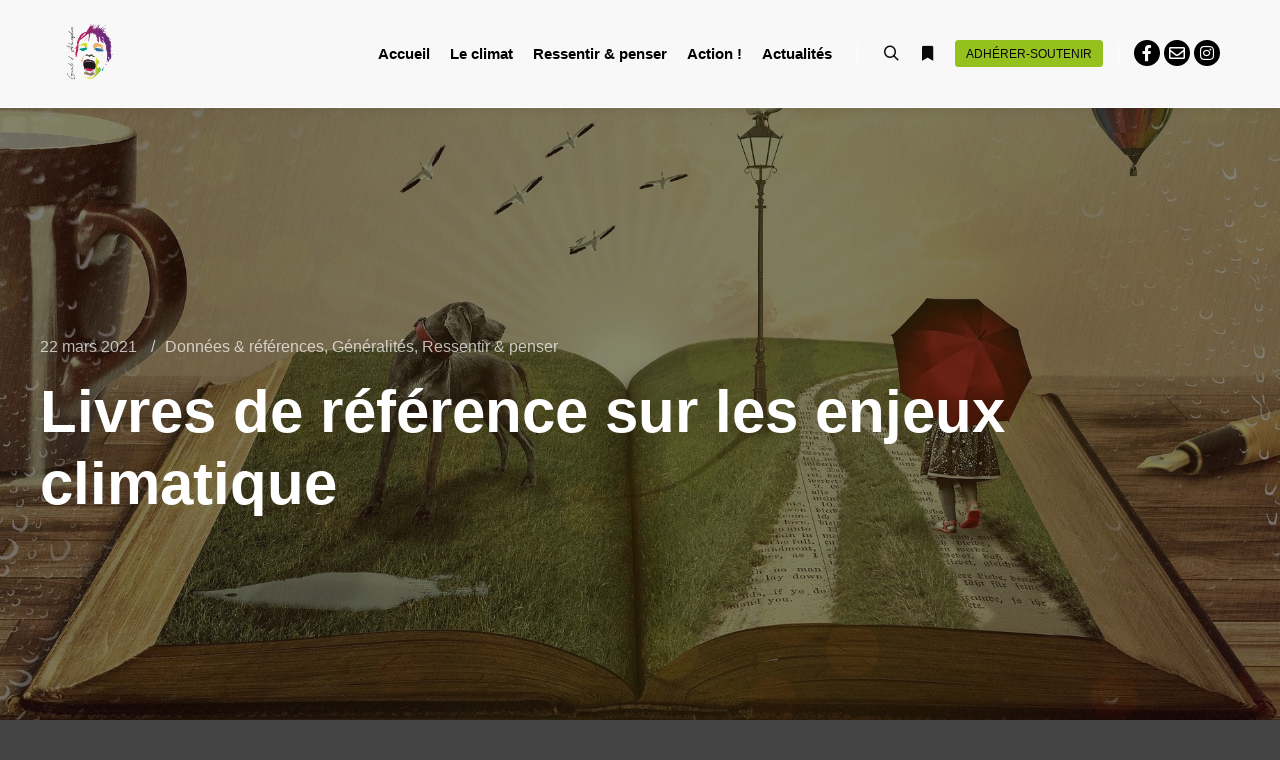

--- FILE ---
content_type: text/html; charset=UTF-8
request_url: https://gueuledatmosphere.org/livres-de-reference-sur-le-sujet-climatique/
body_size: 15514
content:
<!DOCTYPE html>
<!--[if IE 9]>    <html class="no-js lt-ie10" lang="fr-FR"> <![endif]-->
<!--[if gt IE 9]><!--> <html class="no-js" lang="fr-FR"> <!--<![endif]-->
<head>

<meta charset="UTF-8" />
<meta name="viewport" content="width=device-width,initial-scale=1" />
<meta http-equiv="X-UA-Compatible" content="IE=edge">
<link rel="profile" href="https://gmpg.org/xfn/11" />
<meta name='robots' content='index, follow, max-image-preview:large, max-snippet:-1, max-video-preview:-1' />

	<!-- This site is optimized with the Yoast SEO plugin v26.6 - https://yoast.com/wordpress/plugins/seo/ -->
	<title>Livres de référence sur les enjeux climatique - Gueule d&#039;Atmosphère</title>
	<link rel="canonical" href="https://gueuledatmosphere.org/livres-de-reference-sur-le-sujet-climatique/" />
	<meta property="og:locale" content="fr_FR" />
	<meta property="og:type" content="article" />
	<meta property="og:title" content="Livres de référence sur les enjeux climatique - Gueule d&#039;Atmosphère" />
	<meta property="og:description" content="Le changement climatique expliqué à ma fille – Jean-Marc Jancovici – 2017. Commentaire de l&#039;auteur. Il paraît que, sur notre bonne vieille planète, près de la moitié de la population a moins de 20 ans. Voilà qui ne pouvait laisser mon éditeur indifférent : en pleine récession, ne pas prendre en compte la moitié du marché mondial, il y en a qui se font virer pour moins que ça !" />
	<meta property="og:url" content="https://gueuledatmosphere.org/livres-de-reference-sur-le-sujet-climatique/" />
	<meta property="og:site_name" content="Gueule d&#039;Atmosphère" />
	<meta property="article:published_time" content="2021-03-22T15:22:27+00:00" />
	<meta property="article:modified_time" content="2021-10-26T13:42:22+00:00" />
	<meta property="og:image" content="https://gueuledatmosphere.org/wp-content/uploads/2021/03/book-794978_1920.jpg" />
	<meta property="og:image:width" content="1920" />
	<meta property="og:image:height" content="1080" />
	<meta property="og:image:type" content="image/jpeg" />
	<meta name="author" content="Gueule d&#039;Atmosphère" />
	<meta name="twitter:card" content="summary_large_image" />
	<meta name="twitter:label1" content="Écrit par" />
	<meta name="twitter:data1" content="Gueule d&#039;Atmosphère" />
	<meta name="twitter:label2" content="Durée de lecture estimée" />
	<meta name="twitter:data2" content="4 minutes" />
	<script type="application/ld+json" class="yoast-schema-graph">{"@context":"https://schema.org","@graph":[{"@type":"Article","@id":"https://gueuledatmosphere.org/livres-de-reference-sur-le-sujet-climatique/#article","isPartOf":{"@id":"https://gueuledatmosphere.org/livres-de-reference-sur-le-sujet-climatique/"},"author":{"name":"Gueule d'Atmosphère","@id":"https://gueuledatmosphere.org/#/schema/person/5ba890e78287792964e0d0bdc677e031"},"headline":"Livres de référence sur les enjeux climatique","datePublished":"2021-03-22T15:22:27+00:00","dateModified":"2021-10-26T13:42:22+00:00","mainEntityOfPage":{"@id":"https://gueuledatmosphere.org/livres-de-reference-sur-le-sujet-climatique/"},"wordCount":776,"commentCount":0,"publisher":{"@id":"https://gueuledatmosphere.org/#organization"},"image":{"@id":"https://gueuledatmosphere.org/livres-de-reference-sur-le-sujet-climatique/#primaryimage"},"thumbnailUrl":"https://gueuledatmosphere.org/wp-content/uploads/2021/03/book-794978_1920.jpg","articleSection":["Données &amp; références","Généralités","Ressentir &amp; penser"],"inLanguage":"fr-FR","potentialAction":[{"@type":"CommentAction","name":"Comment","target":["https://gueuledatmosphere.org/livres-de-reference-sur-le-sujet-climatique/#respond"]}]},{"@type":"WebPage","@id":"https://gueuledatmosphere.org/livres-de-reference-sur-le-sujet-climatique/","url":"https://gueuledatmosphere.org/livres-de-reference-sur-le-sujet-climatique/","name":"Livres de référence sur les enjeux climatique - Gueule d&#039;Atmosphère","isPartOf":{"@id":"https://gueuledatmosphere.org/#website"},"primaryImageOfPage":{"@id":"https://gueuledatmosphere.org/livres-de-reference-sur-le-sujet-climatique/#primaryimage"},"image":{"@id":"https://gueuledatmosphere.org/livres-de-reference-sur-le-sujet-climatique/#primaryimage"},"thumbnailUrl":"https://gueuledatmosphere.org/wp-content/uploads/2021/03/book-794978_1920.jpg","datePublished":"2021-03-22T15:22:27+00:00","dateModified":"2021-10-26T13:42:22+00:00","breadcrumb":{"@id":"https://gueuledatmosphere.org/livres-de-reference-sur-le-sujet-climatique/#breadcrumb"},"inLanguage":"fr-FR","potentialAction":[{"@type":"ReadAction","target":["https://gueuledatmosphere.org/livres-de-reference-sur-le-sujet-climatique/"]}]},{"@type":"ImageObject","inLanguage":"fr-FR","@id":"https://gueuledatmosphere.org/livres-de-reference-sur-le-sujet-climatique/#primaryimage","url":"https://gueuledatmosphere.org/wp-content/uploads/2021/03/book-794978_1920.jpg","contentUrl":"https://gueuledatmosphere.org/wp-content/uploads/2021/03/book-794978_1920.jpg","width":1920,"height":1080},{"@type":"BreadcrumbList","@id":"https://gueuledatmosphere.org/livres-de-reference-sur-le-sujet-climatique/#breadcrumb","itemListElement":[{"@type":"ListItem","position":1,"name":"Accueil","item":"https://gueuledatmosphere.org/"},{"@type":"ListItem","position":2,"name":"Recherche : Articles","item":"https://gueuledatmosphere.org/recherche-articles/"},{"@type":"ListItem","position":3,"name":"Livres de référence sur les enjeux climatique"}]},{"@type":"WebSite","@id":"https://gueuledatmosphere.org/#website","url":"https://gueuledatmosphere.org/","name":"Gueule d&#039;Atmosphère","description":"Agir ensemble pour préserver le climat, avec une attention portée à la justice sociale dans toutes les actions entreprises","publisher":{"@id":"https://gueuledatmosphere.org/#organization"},"potentialAction":[{"@type":"SearchAction","target":{"@type":"EntryPoint","urlTemplate":"https://gueuledatmosphere.org/?s={search_term_string}"},"query-input":{"@type":"PropertyValueSpecification","valueRequired":true,"valueName":"search_term_string"}}],"inLanguage":"fr-FR"},{"@type":"Organization","@id":"https://gueuledatmosphere.org/#organization","name":"Gueule d&#039;Atmosphère","url":"https://gueuledatmosphere.org/","logo":{"@type":"ImageObject","inLanguage":"fr-FR","@id":"https://gueuledatmosphere.org/#/schema/logo/image/","url":"https://gueuledatmosphere.org/wp-content/uploads/2021/03/LogoGAVectorise.png","contentUrl":"https://gueuledatmosphere.org/wp-content/uploads/2021/03/LogoGAVectorise.png","width":803,"height":900,"caption":"Gueule d&#039;Atmosphère"},"image":{"@id":"https://gueuledatmosphere.org/#/schema/logo/image/"}},{"@type":"Person","@id":"https://gueuledatmosphere.org/#/schema/person/5ba890e78287792964e0d0bdc677e031","name":"Gueule d'Atmosphère","image":{"@type":"ImageObject","inLanguage":"fr-FR","@id":"https://gueuledatmosphere.org/#/schema/person/image/","url":"https://secure.gravatar.com/avatar/ad8fc43df526fa9b886fe6a1913dea388b027efc4786e0c8761b4af07d9a7273?s=96&d=mm&r=g","contentUrl":"https://secure.gravatar.com/avatar/ad8fc43df526fa9b886fe6a1913dea388b027efc4786e0c8761b4af07d9a7273?s=96&d=mm&r=g","caption":"Gueule d'Atmosphère"},"url":"https://gueuledatmosphere.org/author/ga/"}]}</script>
	<!-- / Yoast SEO plugin. -->


<link rel="alternate" type="application/rss+xml" title="Gueule d&#039;Atmosphère &raquo; Flux" href="https://gueuledatmosphere.org/feed/" />
<link rel="alternate" type="application/rss+xml" title="Gueule d&#039;Atmosphère &raquo; Flux des commentaires" href="https://gueuledatmosphere.org/comments/feed/" />
<link rel="alternate" type="application/rss+xml" title="Gueule d&#039;Atmosphère &raquo; Livres de référence sur les enjeux climatique Flux des commentaires" href="https://gueuledatmosphere.org/livres-de-reference-sur-le-sujet-climatique/feed/" />
<link rel="alternate" title="oEmbed (JSON)" type="application/json+oembed" href="https://gueuledatmosphere.org/wp-json/oembed/1.0/embed?url=https%3A%2F%2Fgueuledatmosphere.org%2Flivres-de-reference-sur-le-sujet-climatique%2F" />
<link rel="alternate" title="oEmbed (XML)" type="text/xml+oembed" href="https://gueuledatmosphere.org/wp-json/oembed/1.0/embed?url=https%3A%2F%2Fgueuledatmosphere.org%2Flivres-de-reference-sur-le-sujet-climatique%2F&#038;format=xml" />
<style id='wp-img-auto-sizes-contain-inline-css' type='text/css'>
img:is([sizes=auto i],[sizes^="auto," i]){contain-intrinsic-size:3000px 1500px}
/*# sourceURL=wp-img-auto-sizes-contain-inline-css */
</style>
<style id='wp-emoji-styles-inline-css' type='text/css'>

	img.wp-smiley, img.emoji {
		display: inline !important;
		border: none !important;
		box-shadow: none !important;
		height: 1em !important;
		width: 1em !important;
		margin: 0 0.07em !important;
		vertical-align: -0.1em !important;
		background: none !important;
		padding: 0 !important;
	}
/*# sourceURL=wp-emoji-styles-inline-css */
</style>
<link rel='stylesheet' id='wp-block-library-css' href='https://gueuledatmosphere.org/wp-includes/css/dist/block-library/style.min.css?ver=6.9' type='text/css' media='all' />
<style id='classic-theme-styles-inline-css' type='text/css'>
/*! This file is auto-generated */
.wp-block-button__link{color:#fff;background-color:#32373c;border-radius:9999px;box-shadow:none;text-decoration:none;padding:calc(.667em + 2px) calc(1.333em + 2px);font-size:1.125em}.wp-block-file__button{background:#32373c;color:#fff;text-decoration:none}
/*# sourceURL=/wp-includes/css/classic-themes.min.css */
</style>
<style id='global-styles-inline-css' type='text/css'>
:root{--wp--preset--aspect-ratio--square: 1;--wp--preset--aspect-ratio--4-3: 4/3;--wp--preset--aspect-ratio--3-4: 3/4;--wp--preset--aspect-ratio--3-2: 3/2;--wp--preset--aspect-ratio--2-3: 2/3;--wp--preset--aspect-ratio--16-9: 16/9;--wp--preset--aspect-ratio--9-16: 9/16;--wp--preset--color--black: #000000;--wp--preset--color--cyan-bluish-gray: #abb8c3;--wp--preset--color--white: #ffffff;--wp--preset--color--pale-pink: #f78da7;--wp--preset--color--vivid-red: #cf2e2e;--wp--preset--color--luminous-vivid-orange: #ff6900;--wp--preset--color--luminous-vivid-amber: #fcb900;--wp--preset--color--light-green-cyan: #7bdcb5;--wp--preset--color--vivid-green-cyan: #00d084;--wp--preset--color--pale-cyan-blue: #8ed1fc;--wp--preset--color--vivid-cyan-blue: #0693e3;--wp--preset--color--vivid-purple: #9b51e0;--wp--preset--gradient--vivid-cyan-blue-to-vivid-purple: linear-gradient(135deg,rgb(6,147,227) 0%,rgb(155,81,224) 100%);--wp--preset--gradient--light-green-cyan-to-vivid-green-cyan: linear-gradient(135deg,rgb(122,220,180) 0%,rgb(0,208,130) 100%);--wp--preset--gradient--luminous-vivid-amber-to-luminous-vivid-orange: linear-gradient(135deg,rgb(252,185,0) 0%,rgb(255,105,0) 100%);--wp--preset--gradient--luminous-vivid-orange-to-vivid-red: linear-gradient(135deg,rgb(255,105,0) 0%,rgb(207,46,46) 100%);--wp--preset--gradient--very-light-gray-to-cyan-bluish-gray: linear-gradient(135deg,rgb(238,238,238) 0%,rgb(169,184,195) 100%);--wp--preset--gradient--cool-to-warm-spectrum: linear-gradient(135deg,rgb(74,234,220) 0%,rgb(151,120,209) 20%,rgb(207,42,186) 40%,rgb(238,44,130) 60%,rgb(251,105,98) 80%,rgb(254,248,76) 100%);--wp--preset--gradient--blush-light-purple: linear-gradient(135deg,rgb(255,206,236) 0%,rgb(152,150,240) 100%);--wp--preset--gradient--blush-bordeaux: linear-gradient(135deg,rgb(254,205,165) 0%,rgb(254,45,45) 50%,rgb(107,0,62) 100%);--wp--preset--gradient--luminous-dusk: linear-gradient(135deg,rgb(255,203,112) 0%,rgb(199,81,192) 50%,rgb(65,88,208) 100%);--wp--preset--gradient--pale-ocean: linear-gradient(135deg,rgb(255,245,203) 0%,rgb(182,227,212) 50%,rgb(51,167,181) 100%);--wp--preset--gradient--electric-grass: linear-gradient(135deg,rgb(202,248,128) 0%,rgb(113,206,126) 100%);--wp--preset--gradient--midnight: linear-gradient(135deg,rgb(2,3,129) 0%,rgb(40,116,252) 100%);--wp--preset--font-size--small: 13px;--wp--preset--font-size--medium: 20px;--wp--preset--font-size--large: 36px;--wp--preset--font-size--x-large: 42px;--wp--preset--spacing--20: 0.44rem;--wp--preset--spacing--30: 0.67rem;--wp--preset--spacing--40: 1rem;--wp--preset--spacing--50: 1.5rem;--wp--preset--spacing--60: 2.25rem;--wp--preset--spacing--70: 3.38rem;--wp--preset--spacing--80: 5.06rem;--wp--preset--shadow--natural: 6px 6px 9px rgba(0, 0, 0, 0.2);--wp--preset--shadow--deep: 12px 12px 50px rgba(0, 0, 0, 0.4);--wp--preset--shadow--sharp: 6px 6px 0px rgba(0, 0, 0, 0.2);--wp--preset--shadow--outlined: 6px 6px 0px -3px rgb(255, 255, 255), 6px 6px rgb(0, 0, 0);--wp--preset--shadow--crisp: 6px 6px 0px rgb(0, 0, 0);}:where(.is-layout-flex){gap: 0.5em;}:where(.is-layout-grid){gap: 0.5em;}body .is-layout-flex{display: flex;}.is-layout-flex{flex-wrap: wrap;align-items: center;}.is-layout-flex > :is(*, div){margin: 0;}body .is-layout-grid{display: grid;}.is-layout-grid > :is(*, div){margin: 0;}:where(.wp-block-columns.is-layout-flex){gap: 2em;}:where(.wp-block-columns.is-layout-grid){gap: 2em;}:where(.wp-block-post-template.is-layout-flex){gap: 1.25em;}:where(.wp-block-post-template.is-layout-grid){gap: 1.25em;}.has-black-color{color: var(--wp--preset--color--black) !important;}.has-cyan-bluish-gray-color{color: var(--wp--preset--color--cyan-bluish-gray) !important;}.has-white-color{color: var(--wp--preset--color--white) !important;}.has-pale-pink-color{color: var(--wp--preset--color--pale-pink) !important;}.has-vivid-red-color{color: var(--wp--preset--color--vivid-red) !important;}.has-luminous-vivid-orange-color{color: var(--wp--preset--color--luminous-vivid-orange) !important;}.has-luminous-vivid-amber-color{color: var(--wp--preset--color--luminous-vivid-amber) !important;}.has-light-green-cyan-color{color: var(--wp--preset--color--light-green-cyan) !important;}.has-vivid-green-cyan-color{color: var(--wp--preset--color--vivid-green-cyan) !important;}.has-pale-cyan-blue-color{color: var(--wp--preset--color--pale-cyan-blue) !important;}.has-vivid-cyan-blue-color{color: var(--wp--preset--color--vivid-cyan-blue) !important;}.has-vivid-purple-color{color: var(--wp--preset--color--vivid-purple) !important;}.has-black-background-color{background-color: var(--wp--preset--color--black) !important;}.has-cyan-bluish-gray-background-color{background-color: var(--wp--preset--color--cyan-bluish-gray) !important;}.has-white-background-color{background-color: var(--wp--preset--color--white) !important;}.has-pale-pink-background-color{background-color: var(--wp--preset--color--pale-pink) !important;}.has-vivid-red-background-color{background-color: var(--wp--preset--color--vivid-red) !important;}.has-luminous-vivid-orange-background-color{background-color: var(--wp--preset--color--luminous-vivid-orange) !important;}.has-luminous-vivid-amber-background-color{background-color: var(--wp--preset--color--luminous-vivid-amber) !important;}.has-light-green-cyan-background-color{background-color: var(--wp--preset--color--light-green-cyan) !important;}.has-vivid-green-cyan-background-color{background-color: var(--wp--preset--color--vivid-green-cyan) !important;}.has-pale-cyan-blue-background-color{background-color: var(--wp--preset--color--pale-cyan-blue) !important;}.has-vivid-cyan-blue-background-color{background-color: var(--wp--preset--color--vivid-cyan-blue) !important;}.has-vivid-purple-background-color{background-color: var(--wp--preset--color--vivid-purple) !important;}.has-black-border-color{border-color: var(--wp--preset--color--black) !important;}.has-cyan-bluish-gray-border-color{border-color: var(--wp--preset--color--cyan-bluish-gray) !important;}.has-white-border-color{border-color: var(--wp--preset--color--white) !important;}.has-pale-pink-border-color{border-color: var(--wp--preset--color--pale-pink) !important;}.has-vivid-red-border-color{border-color: var(--wp--preset--color--vivid-red) !important;}.has-luminous-vivid-orange-border-color{border-color: var(--wp--preset--color--luminous-vivid-orange) !important;}.has-luminous-vivid-amber-border-color{border-color: var(--wp--preset--color--luminous-vivid-amber) !important;}.has-light-green-cyan-border-color{border-color: var(--wp--preset--color--light-green-cyan) !important;}.has-vivid-green-cyan-border-color{border-color: var(--wp--preset--color--vivid-green-cyan) !important;}.has-pale-cyan-blue-border-color{border-color: var(--wp--preset--color--pale-cyan-blue) !important;}.has-vivid-cyan-blue-border-color{border-color: var(--wp--preset--color--vivid-cyan-blue) !important;}.has-vivid-purple-border-color{border-color: var(--wp--preset--color--vivid-purple) !important;}.has-vivid-cyan-blue-to-vivid-purple-gradient-background{background: var(--wp--preset--gradient--vivid-cyan-blue-to-vivid-purple) !important;}.has-light-green-cyan-to-vivid-green-cyan-gradient-background{background: var(--wp--preset--gradient--light-green-cyan-to-vivid-green-cyan) !important;}.has-luminous-vivid-amber-to-luminous-vivid-orange-gradient-background{background: var(--wp--preset--gradient--luminous-vivid-amber-to-luminous-vivid-orange) !important;}.has-luminous-vivid-orange-to-vivid-red-gradient-background{background: var(--wp--preset--gradient--luminous-vivid-orange-to-vivid-red) !important;}.has-very-light-gray-to-cyan-bluish-gray-gradient-background{background: var(--wp--preset--gradient--very-light-gray-to-cyan-bluish-gray) !important;}.has-cool-to-warm-spectrum-gradient-background{background: var(--wp--preset--gradient--cool-to-warm-spectrum) !important;}.has-blush-light-purple-gradient-background{background: var(--wp--preset--gradient--blush-light-purple) !important;}.has-blush-bordeaux-gradient-background{background: var(--wp--preset--gradient--blush-bordeaux) !important;}.has-luminous-dusk-gradient-background{background: var(--wp--preset--gradient--luminous-dusk) !important;}.has-pale-ocean-gradient-background{background: var(--wp--preset--gradient--pale-ocean) !important;}.has-electric-grass-gradient-background{background: var(--wp--preset--gradient--electric-grass) !important;}.has-midnight-gradient-background{background: var(--wp--preset--gradient--midnight) !important;}.has-small-font-size{font-size: var(--wp--preset--font-size--small) !important;}.has-medium-font-size{font-size: var(--wp--preset--font-size--medium) !important;}.has-large-font-size{font-size: var(--wp--preset--font-size--large) !important;}.has-x-large-font-size{font-size: var(--wp--preset--font-size--x-large) !important;}
:where(.wp-block-post-template.is-layout-flex){gap: 1.25em;}:where(.wp-block-post-template.is-layout-grid){gap: 1.25em;}
:where(.wp-block-term-template.is-layout-flex){gap: 1.25em;}:where(.wp-block-term-template.is-layout-grid){gap: 1.25em;}
:where(.wp-block-columns.is-layout-flex){gap: 2em;}:where(.wp-block-columns.is-layout-grid){gap: 2em;}
:root :where(.wp-block-pullquote){font-size: 1.5em;line-height: 1.6;}
/*# sourceURL=global-styles-inline-css */
</style>
<link rel='stylesheet' id='searchwp-forms-css' href='https://gueuledatmosphere.org/wp-content/plugins/searchwp-live-ajax-search/assets/styles/frontend/search-forms.min.css?ver=1.8.7' type='text/css' media='all' />
<link rel='stylesheet' id='jquery-lightgallery-css' href='https://gueuledatmosphere.org/wp-content/themes/rife-free/js/light-gallery/css/lightgallery.min.css?ver=1.9.0' type='text/css' media='all' />
<link rel='stylesheet' id='font-awesome-css' href='https://gueuledatmosphere.org/wp-content/plugins/elementor/assets/lib/font-awesome/css/font-awesome.min.css?ver=4.7.0' type='text/css' media='all' />
<link rel='stylesheet' id='a13-icomoon-css' href='https://gueuledatmosphere.org/wp-content/themes/rife-free/css/icomoon.css?ver=2.4.24' type='text/css' media='all' />
<link rel='stylesheet' id='a13-main-style-css' href='https://gueuledatmosphere.org/wp-content/themes/rife-free/style.css?ver=2.4.24' type='text/css' media='all' />
<link rel='stylesheet' id='a13-user-css-css' href='https://gueuledatmosphere.org/wp-content/uploads/apollo13_framework_files/css/user.css?ver=2.4.24_1664898940' type='text/css' media='all' />
<style id='a13-user-css-inline-css' type='text/css'>
 .single-post .title-bar.outside{background-image:url(https://gueuledatmosphere.org/wp-content/uploads/2021/03/book-794978_1920.jpg)}
/*# sourceURL=a13-user-css-inline-css */
</style>
<link rel='stylesheet' id='font-awesome-5-all-css' href='https://gueuledatmosphere.org/wp-content/plugins/elementor/assets/lib/font-awesome/css/all.min.css?ver=3.33.5' type='text/css' media='all' />
<link rel='stylesheet' id='font-awesome-4-shim-css' href='https://gueuledatmosphere.org/wp-content/plugins/elementor/assets/lib/font-awesome/css/v4-shims.min.css?ver=3.33.5' type='text/css' media='all' />
<link rel='stylesheet' id='ekit-widget-styles-css' href='https://gueuledatmosphere.org/wp-content/plugins/elementskit-lite/widgets/init/assets/css/widget-styles.css?ver=3.7.7' type='text/css' media='all' />
<link rel='stylesheet' id='ekit-responsive-css' href='https://gueuledatmosphere.org/wp-content/plugins/elementskit-lite/widgets/init/assets/css/responsive.css?ver=3.7.7' type='text/css' media='all' />
<link rel='stylesheet' id='elementor-frontend-css' href='https://gueuledatmosphere.org/wp-content/plugins/elementor/assets/css/frontend.min.css?ver=3.33.5' type='text/css' media='all' />
<link rel='stylesheet' id='widget-icon-list-css' href='https://gueuledatmosphere.org/wp-content/plugins/elementor/assets/css/widget-icon-list.min.css?ver=3.33.5' type='text/css' media='all' />
<script type="text/javascript" src="https://gueuledatmosphere.org/wp-includes/js/jquery/jquery.min.js?ver=3.7.1" id="jquery-core-js"></script>
<script type="text/javascript" src="https://gueuledatmosphere.org/wp-includes/js/jquery/jquery-migrate.min.js?ver=3.4.1" id="jquery-migrate-js"></script>
<script type="text/javascript" src="https://gueuledatmosphere.org/wp-content/plugins/elementor/assets/lib/font-awesome/js/v4-shims.min.js?ver=3.33.5" id="font-awesome-4-shim-js"></script>
<link rel="https://api.w.org/" href="https://gueuledatmosphere.org/wp-json/" /><link rel="alternate" title="JSON" type="application/json" href="https://gueuledatmosphere.org/wp-json/wp/v2/posts/14686" /><link rel="EditURI" type="application/rsd+xml" title="RSD" href="https://gueuledatmosphere.org/xmlrpc.php?rsd" />
<meta name="generator" content="WordPress 6.9" />
<link rel='shortlink' href='https://gueuledatmosphere.org/?p=14686' />
<script type="text/javascript">
// <![CDATA[
(function(){
    var docElement = document.documentElement,
        className = docElement.className;
    // Change `no-js` to `js`
    var reJS = new RegExp('(^|\\s)no-js( |\\s|$)');
    //space as literal in second capturing group cause there is strange situation when \s is not catched on load when other plugins add their own classes
    className = className.replace(reJS, '$1js$2');
    docElement.className = className;
})();
// ]]>
</script><link rel="pingback" href="https://gueuledatmosphere.org/xmlrpc.php">
<meta name="generator" content="Elementor 3.33.5; features: additional_custom_breakpoints; settings: css_print_method-external, google_font-enabled, font_display-auto">
			<style>
				.e-con.e-parent:nth-of-type(n+4):not(.e-lazyloaded):not(.e-no-lazyload),
				.e-con.e-parent:nth-of-type(n+4):not(.e-lazyloaded):not(.e-no-lazyload) * {
					background-image: none !important;
				}
				@media screen and (max-height: 1024px) {
					.e-con.e-parent:nth-of-type(n+3):not(.e-lazyloaded):not(.e-no-lazyload),
					.e-con.e-parent:nth-of-type(n+3):not(.e-lazyloaded):not(.e-no-lazyload) * {
						background-image: none !important;
					}
				}
				@media screen and (max-height: 640px) {
					.e-con.e-parent:nth-of-type(n+2):not(.e-lazyloaded):not(.e-no-lazyload),
					.e-con.e-parent:nth-of-type(n+2):not(.e-lazyloaded):not(.e-no-lazyload) * {
						background-image: none !important;
					}
				}
			</style>
			<link rel="icon" href="https://gueuledatmosphere.org/wp-content/uploads/2021/03/cropped-LogoGAVectorise-2-32x32.png" sizes="32x32" />
<link rel="icon" href="https://gueuledatmosphere.org/wp-content/uploads/2021/03/cropped-LogoGAVectorise-2-192x192.png" sizes="192x192" />
<link rel="apple-touch-icon" href="https://gueuledatmosphere.org/wp-content/uploads/2021/03/cropped-LogoGAVectorise-2-180x180.png" />
<meta name="msapplication-TileImage" content="https://gueuledatmosphere.org/wp-content/uploads/2021/03/cropped-LogoGAVectorise-2-270x270.png" />
</head>

<body id="top" class="wp-singular post-template-default single single-post postid-14686 single-format-standard wp-custom-logo wp-theme-rife-free side-menu-eff-8 header-horizontal site-layout-full elementor-default elementor-kit-11570" itemtype="https://schema.org/WebPage" itemscope>
<div class="whole-layout">
        <div class="page-background to-move"></div>
        <header id="header" class="to-move a13-horizontal header-type-one_line a13-normal-variant header-variant-one_line narrow tools-icons-2 no-sticky no-fixed" itemtype="https://schema.org/WPHeader" itemscope>
	<div class="head">
		<div class="logo-container" itemtype="https://schema.org/Organization" itemscope><a class="logo normal-logo image-logo" href="https://gueuledatmosphere.org/" title="Gueule d&#039;Atmosphère" rel="home" itemprop="url"><img fetchpriority="high" src="https://gueuledatmosphere.org/wp-content/uploads/2021/03/LogoGAVectorise.png" alt="Gueule d&#039;Atmosphère" width="803" height="900" itemprop="logo" /></a></div>
		<nav id="access" class="navigation-bar" itemtype="https://schema.org/SiteNavigationElement" itemscope><!-- this element is need in HTML even if menu is disabled -->
							<div class="menu-container"><ul id="menu-menu-principal" class="top-menu with-effect menu--ferdinand opener-icons-off"><li id="menu-item-12725" class="menu-item menu-item-type-post_type menu-item-object-page menu-item-home menu-item-has-children menu-parent-item menu-item-12725 normal-menu"><span class="title" tabindex="0"><span><em>Accueil</em></span></span><i tabindex="0" class="fa sub-mark fa-angle-double-down"></i>
<ul class="sub-menu">
	<li id="menu-item-12852" class="menu-item menu-item-type-custom menu-item-object-custom menu-item-home menu-item-12852"><a href="https://gueuledatmosphere.org/#anepasmanquer"><span>A ne pas manquer</span></a></li>
	<li id="menu-item-12736" class="menu-item menu-item-type-custom menu-item-object-custom menu-item-home menu-item-12736"><a href="https://gueuledatmosphere.org/#quisommesnous"><span>Qui sommes-nous ?</span></a></li>
</ul>
</li>
<li id="menu-item-12726" class="menu-item menu-item-type-post_type menu-item-object-page menu-item-12726 normal-menu"><a href="https://gueuledatmosphere.org/accueil/le-climat/"><span><em>Le climat</em></span></a></li>
<li id="menu-item-12753" class="menu-item menu-item-type-post_type menu-item-object-page menu-item-12753 normal-menu"><a href="https://gueuledatmosphere.org/accueil/ressentir-penser/"><span><em>Ressentir &#038; penser</em></span></a></li>
<li id="menu-item-12727" class="menu-item menu-item-type-post_type menu-item-object-page menu-item-12727 normal-menu"><a href="https://gueuledatmosphere.org/accueil/agir/"><span><em>Action !</em></span></a></li>
<li id="menu-item-13419" class="menu-item menu-item-type-post_type menu-item-object-page menu-item-13419 normal-menu"><a href="https://gueuledatmosphere.org/accueil/actualites/"><span><em>Actualités</em></span></a></li>
</ul></div>					</nav>
		<!-- #access -->
		<div id="header-tools" class=" icons-2"><button id="search-button" class="a13icon-search tool" title="Rechercher"><span class="screen-reader-text">Rechercher</span></button><button id="side-menu-switch" class="fa fa-bookmark tool" title="Plus d’infos"><span class="screen-reader-text">Plus d’infos</span></button><button id="mobile-menu-opener" class="a13icon-menu tool" title="Menu principal"><span class="screen-reader-text">Menu principal</span></button><a class="tools_button" href="https://gueuledatmosphere.org/accueil/adherer-soutenir/">Adhérer-soutenir</a></div>		<div class="socials circles black color_hover hide_on_mobile"><a target="_blank" title="Facebook" href="https://facebook.com/gagueuledatmosphere" class="a13_soc-facebook fa fa-facebook" rel="noopener"></a><a target="_blank" title="E-mail" href="http://gagueuledatmosphere@gmail.com" class="a13_soc-mailto fa fa-envelope-o" rel="noopener"></a><a target="_blank" title="Instagram" href="https://instagram.com/gueule_d_atmosphere?igshid=YmMyMTA2M2Y=" class="a13_soc-instagram fa fa-instagram" rel="noopener"></a></div>	</div>
	<div class="search-container"><div class="search"><span class="a13icon-search"></span>
                <form class="search-form" role="search" method="get" action="https://gueuledatmosphere.org/" >
                    <fieldset class="semantic">
                        <input placeholder="Rechercher &hellip;" type="search" name="s" id="s1" data-swplive="true" value="" />
                        <input type="submit" id="searchsubmit1" title="Rechercher" value="Rechercher" />
                        
                        
                    </fieldset>
                </form><span class="a13icon-cross close"></span></div><div id="search-results-header"></div></div></header>
    <div id="mid" class="to-move layout-center layout-parted layout-no-edge layout-fixed no-sidebars"><header class="title-bar a13-parallax outside title_bar_variant_classic title_bar_width_full has-effect" data-a13-parallax-type="tb" data-a13-parallax-speed="1"><div class="overlay-color"><div class="in"><div class="titles"><div class="post-meta"><time class="entry-date published updated" datetime="2021-03-22T16:22:27+01:00" itemprop="datePublished">22 mars 2021</time> <span class="separator"></span><div class="post-meta-categories"><a href="https://gueuledatmosphere.org/category/ressentir-penser/donnees-references/" rel="category tag">Données &amp; références</a>, <a href="https://gueuledatmosphere.org/category/ressentir-penser/donnees-references/generalite/" rel="category tag">Généralités</a>, <a href="https://gueuledatmosphere.org/category/ressentir-penser/" rel="category tag">Ressentir &amp; penser</a></div></div><h1 class="page-title entry-title" itemprop="headline">Livres de référence sur les enjeux climatique</h1></div></div></div></header>
        <article id="content" class="clearfix" itemtype="https://schema.org/CreativeWork" itemscope>
            <div class="content-limiter">
                <div id="col-mask">

                    <div id="post-14686" class="content-box post-14686 post type-post status-publish format-standard has-post-thumbnail category-donnees-references category-generalite category-ressentir-penser">
                        <div class="formatter">
                            <div class="hentry">
                                <div class="post-hatom-fix">
								<span class="entry-title">Livres de référence sur les enjeux climatique</span>
								<div class="post-meta"><time class="entry-date published updated" datetime="2021-03-22T16:22:27+01:00" itemprop="datePublished">22 mars 2021</time> <span class="separator"></span><div class="post-meta-categories"><a href="https://gueuledatmosphere.org/category/ressentir-penser/donnees-references/" rel="category tag">Données &amp; références</a>, <a href="https://gueuledatmosphere.org/category/ressentir-penser/donnees-references/generalite/" rel="category tag">Généralités</a>, <a href="https://gueuledatmosphere.org/category/ressentir-penser/" rel="category tag">Ressentir &amp; penser</a></div></div>
							</div>                                <div class="real-content entry-content" itemprop="text">
                                    
<h2 class="wp-block-heading">Le changement climatique expliqué à ma fille – Jean-Marc Jancovici – 2017</h2>



<h3 class="wp-block-heading">Commentaire de l&rsquo;auteur</h3>



<p>Il paraît que, sur notre bonne vieille planète, près de la moitié de la population a moins de 20 ans. Voilà qui ne pouvait laisser mon éditeur indifférent : en pleine récession, ne pas prendre en compte la moitié du marché mondial, il y en a qui se font virer pour moins que ça !</p>



<p>Cette lacune est désormais réparée, grâce à ce livre qui n’est pas un livre ordinaire. On peut donc dire qu’il est extraordinaire (c’est d’une logique imparable, non ?). Qu’a-t-il de si inhabituel ?</p>



<ul class="wp-block-list"><li>D’abord il prétend expliquer en 100 pages au format poche, et dans un style accessible aux adolescents, ce que j’ai le plus grand mal à faire tenir en 16 heures de cours et pour des étudiants. Je ne sais pas si j’y suis arrivé, mais en tous cas j’aurai essayé ! Si c’est clair tant mieux, et sinon vous devriez au moins arriver au bout avec un mal de crâne limité, puisque le parcours du combattant ne fait que 100 pages.</li><li>Comme il est rédigé sous forme de questions-réponses, et que une question plus une réponse se lisent en 1 ou 2 minutes, il y a au moins une pièce de la maison où vous pouvez le stocker : aux toilettes ! Je ne pousserai pas la rigueur scientifique jusqu’à vous dire combien de questions-réponses vous pouvez lire en fonction de ce que vous avez mangé la veille…</li><li>Comme il tient dans une poche arrière de pantalon (j’ai vérifié) il peut servir d’antisèche, ce qui m’ouvre le marché des 600.000 candidats qui se présentent au bac chaque année (enfin au moins ceux qui risquent d’avoir une question sur le changement climatique ou sur l’énergie en SVT, ça doit quand même faire un paquet),</li><li>Enfin ma fille – et même la classe de collège de ma fille – a bien trempé dans cette sombre histoire : une large partie des questions contenues dans ce bouquin sont des questions «&nbsp;pour de vrai&nbsp;» – ou directement dérivées de questions «&nbsp;pour de vrai&nbsp;» – posées par des élèves d’une classe de 4ème. Je ne sais donc pas si les réponses sont intelligibles, mais au moins les questions devraient l’être.</li></ul>



<div class="wp-block-buttons is-layout-flex wp-block-buttons-is-layout-flex">
<div class="wp-block-button"><a class="wp-block-button__link has-background" href="https://jancovici.com/publications-et-co/livres/le-changement-climatique-explique-a-ma-fille/" style="background-color:#95c11f" target="_blank" rel="noreferrer noopener">Plus d&rsquo;infos</a></div>



<div class="wp-block-button"><a class="wp-block-button__link has-background" href="https://www.armitiere.com/livre/11410723-le-changement-climatique-explique-a-ma-fille--jean-marc-jancovici-seuil" style="background-color:#95c11f" target="_blank" rel="noreferrer noopener">Disponible en librairie</a></div>
</div>



<hr class="wp-block-separator"/>



<h2 class="wp-block-heading">Le plein SVP ! – Jean-Marc Jancovici et Alain Grandjean – 2006</h2>



<h3 class="wp-block-heading">Commentaire de Jean-Marc Jancovici</h3>



<p>«&nbsp;<em>Le Plein s’il vous plait !</em>«&nbsp;, d’Alain Grandjean et votre serviteur, a été publié aux éditions du Seuil en février 2006, et est désormais disponible en poche. Notre ambition est modeste, puisque la parution de cet ouvrage est juste destinée à sauver la planète (avec l’inconvénient que cela suppose aussi de sauver tous les emm… qui habitent dessus, petit problème sur lequel il faudra que nous nous penchions un de ces quatre), et que nous visons sa lecture par seulement 10% des électeurs inscrits avant la prochaine présidentielle. Ce serait juste un peu mieux, question ventes, que ce que Michael Crichton a fait aux Etats Unis avec son dernier roman : vous voyez, nous faisons profil bas.</p>



<p>Normalement, notre éditeur se charge de tout pour parvenir à ce résultat : petits arrangements avec le président iranien pour faire monter les cours du pétrole peu avant la sortie du livre, mise en avant du pétrole dans le discours de Bush sur l’état de l’union, négociations avec l’Education Nationale pour rendre le bouquin obligatoire au lycée, négociations avec les syndicats professionnels concernés pour le rendre obligatoire dans les salles d’attente des dentistes, coiffeurs, manucures et salons de toilettage pour chiens, et nous n’allons bien évidemment pas vous dévoiler ici tous ses trucs, des fois que la concurrence s’avise de nous les barboter.</p>



<p>Afin de ne pas être accusés de ne strictement rien faire pour sa promotion, quand même, nous avons décidé d’ajouter notre petite pierre à l’édifice en mettant en accès public, pour appâter le chaland toujours réticent à débourser 6,5 euros (tout fout le camp, je vous jure…), quelques informations hautement confidentielles telles que&nbsp;les critiques et commentaires publiés sur notre prose (juste les bonnes, quand il y en aura, vous ne croyez quand même pas que l’on va se tirer une balle dans le pied en mettant les mauvaises ?).</p>



<div class="wp-block-buttons is-layout-flex wp-block-buttons-is-layout-flex">
<div class="wp-block-button"><a class="wp-block-button__link has-background" href="https://jancovici.com/publications-et-co/livres/le-plein-svp/" style="background-color:#95c11f" target="_blank" rel="noreferrer noopener">Plus d&rsquo;infos</a></div>



<div class="wp-block-button"><a class="wp-block-button__link has-background" href="https://www.armitiere.com/livre/26438-le-plein-s-il-vous-plait-la-solution-au-probl--jean-marc-jancovici-alain-grandjean-points" style="background-color:#95c11f" target="_blank" rel="noreferrer noopener">Disponible en librairie</a></div>
</div>



<p></p>
                                    <div class="clear"></div>
                                    
                                </div>
                            </div>

                            
                            
                            
<div id="comments" class="comments-area">

	
	
		<div id="respond" class="comment-respond">
		<h3 id="reply-title" class="comment-reply-title">Laisser un commentaire <small><a rel="nofollow" id="cancel-comment-reply-link" href="/livres-de-reference-sur-le-sujet-climatique/#respond" style="display:none;">Annuler la réponse</a></small></h3><form action="https://gueuledatmosphere.org/wp-comments-post.php" method="post" id="commentform" class="comment-form"><p class="comment-notes"><span id="email-notes">Votre adresse e-mail ne sera pas publiée.</span> <span class="required-field-message">Les champs obligatoires sont indiqués avec <span class="required">*</span></span></p><p class="comment-form-comment"><label for="comment">Commentaire <span class="required">*</span></label> <textarea id="comment" name="comment" cols="45" rows="8" maxlength="65525" required></textarea></p><p class="comment-form-author"><label for="author">Nom <span class="required">*</span></label> <input id="author" name="author" type="text" value="" size="30" maxlength="245" autocomplete="name" required /></p>
<p class="comment-form-email"><label for="email">E-mail <span class="required">*</span></label> <input id="email" name="email" type="email" value="" size="30" maxlength="100" aria-describedby="email-notes" autocomplete="email" required /></p>
<p class="comment-form-url"><label for="url">Site web</label> <input id="url" name="url" type="url" value="" size="30" maxlength="200" autocomplete="url" /></p>
<p class="comment-form-cookies-consent"><input id="wp-comment-cookies-consent" name="wp-comment-cookies-consent" type="checkbox" value="yes" /> <label for="wp-comment-cookies-consent">Enregistrer mon nom, mon e-mail et mon site dans le navigateur pour mon prochain commentaire.</label></p>
<p class="form-submit"><input name="submit" type="submit" id="submit" class="submit" value="Laisser un commentaire" /> <input type='hidden' name='comment_post_ID' value='14686' id='comment_post_ID' />
<input type='hidden' name='comment_parent' id='comment_parent' value='0' />
</p></form>	</div><!-- #respond -->
	
</div><!-- .comments-area -->
                        </div>
                    </div>

                                    </div>
            </div>
        </article>
    	</div><!-- #mid -->

<footer id="footer" class="to-move full classic" itemtype="https://schema.org/WPFooter" itemscope>			<div class="foot-items">
				<div class="foot-content clearfix">
	                <div class="f-links"><div class="socials circles color color_hover"><a target="_blank" title="Facebook" href="https://facebook.com/gagueuledatmosphere" class="a13_soc-facebook fa fa-facebook" rel="noopener"></a><a target="_blank" title="E-mail" href="http://gagueuledatmosphere@gmail.com" class="a13_soc-mailto fa fa-envelope-o" rel="noopener"></a><a target="_blank" title="Instagram" href="https://instagram.com/gueule_d_atmosphere?igshid=YmMyMTA2M2Y=" class="a13_soc-instagram fa fa-instagram" rel="noopener"></a></div></div><div class="foot-text"><a href="https://gueuledatmosphere.org/">© 2020 Gueule d'atmosphère</a><br />
<a href="https://gueuledatmosphere.org/espace-adherent"><h3><b><font color="634E42">Espace adhérents</font></b></h3></a><div><a class="privacy-policy-link" href="https://gueuledatmosphere.org/accueil/politique-de-confidentialite/" rel="privacy-policy">Politique de confidentialité</a></div></div>				</div>
			</div>
		</footer>		<nav id="side-menu" class="side-widget-menu light-sidebar at-right">
			<div class="scroll-wrap">
				<div id="custom_html-3" class="widget_text widget widget_custom_html"><div class="textwidget custom-html-widget"><a href="https://gueuledatmosphere.org/accueil/adherer-soutenir/" ><h3><b><font color="95C11F">Adhérer - soutenir</font></b></h3></a>
<a href="https://gueuledatmosphere.org/espace-adherent" ><h3><b><font color="634E42">Espace adhérents</font></b></h3></a></div></div><div id="wpforms-widget-3" class="widget wpforms-widget"><h3 class="title"><span>Nous contacter</span></h3><div class="wpforms-container wpforms-container-full" id="wpforms-9481"><form id="wpforms-form-9481" class="wpforms-validate wpforms-form" data-formid="9481" method="post" enctype="multipart/form-data" action="/livres-de-reference-sur-le-sujet-climatique/" data-token="38678920bbcdf850db5f4019da2d5df7" data-token-time="1769790231"><noscript class="wpforms-error-noscript">Veuillez activer JavaScript dans votre navigateur pour remplir ce formulaire.</noscript><div class="wpforms-field-container"><div id="wpforms-9481-field_0-container" class="wpforms-field wpforms-field-name" data-field-id="0"><label class="wpforms-field-label">Nom <span class="wpforms-required-label">*</span></label><div class="wpforms-field-row wpforms-field-medium"><div class="wpforms-field-row-block wpforms-first wpforms-one-half"><input type="text" id="wpforms-9481-field_0" class="wpforms-field-name-first wpforms-field-required" name="wpforms[fields][0][first]" required><label for="wpforms-9481-field_0" class="wpforms-field-sublabel after">Prénom</label></div><div class="wpforms-field-row-block wpforms-one-half"><input type="text" id="wpforms-9481-field_0-last" class="wpforms-field-name-last wpforms-field-required" name="wpforms[fields][0][last]" required><label for="wpforms-9481-field_0-last" class="wpforms-field-sublabel after">Nom</label></div></div></div><div id="wpforms-9481-field_1-container" class="wpforms-field wpforms-field-email" data-field-id="1"><label class="wpforms-field-label" for="wpforms-9481-field_1">E-mail <span class="wpforms-required-label">*</span></label><input type="email" id="wpforms-9481-field_1" class="wpforms-field-medium wpforms-field-required" name="wpforms[fields][1]" spellcheck="false" required></div><div id="wpforms-9481-field_2-container" class="wpforms-field wpforms-field-textarea" data-field-id="2"><label class="wpforms-field-label" for="wpforms-9481-field_2">Commentaire ou message <span class="wpforms-required-label">*</span></label><textarea id="wpforms-9481-field_2" class="wpforms-field-medium wpforms-field-required" name="wpforms[fields][2]" required></textarea></div></div><!-- .wpforms-field-container --><div class="wpforms-submit-container" ><input type="hidden" name="wpforms[id]" value="9481"><input type="hidden" name="page_title" value="Livres de référence sur les enjeux climatique"><input type="hidden" name="page_url" value="https://gueuledatmosphere.org/livres-de-reference-sur-le-sujet-climatique/"><input type="hidden" name="url_referer" value=""><input type="hidden" name="page_id" value="14686"><input type="hidden" name="wpforms[post_id]" value="14686"><button type="submit" name="wpforms[submit]" id="wpforms-submit-9481" class="wpforms-submit" aria-live="assertive" value="wpforms-submit">Envoyer</button></div></form></div>  <!-- .wpforms-container --></div><div id="contact-info-3" class="widget widget_contact_info"><h3 class="title"><span>Contacts direct</span></h3><div class="info"><div class="phone with_icon"><i class="fa fa-phone"></i>06.38.46.20.11</div><a class="email with_icon" href="mailto:g%61&#103;ue&#117;&#108;&#101;%64&#097;&#116;&#109;%6fs%70h&#101;%72%65&#064;g%6da%69%6c&#046;%63&#111;m"><i class="fa fa-envelope-o"></i>&#103;&#097;&#103;ueu&#108;&#101;dat&#109;&#111;sp&#104;&#101;&#114;&#101;&#064;gma&#105;&#108;.c&#111;&#109;</a></div></div>			</div>
			<span class="a13icon-cross close-sidebar"></span>
		</nav>
				<a href="#top" id="to-top" class="to-top fa fa-angle-up"></a>
		<div id="content-overlay" class="to-move"></div>
		
	</div><!-- .whole-layout -->
<script type="speculationrules">
{"prefetch":[{"source":"document","where":{"and":[{"href_matches":"/*"},{"not":{"href_matches":["/wp-*.php","/wp-admin/*","/wp-content/uploads/*","/wp-content/*","/wp-content/plugins/*","/wp-content/themes/rife-free/*","/*\\?(.+)"]}},{"not":{"selector_matches":"a[rel~=\"nofollow\"]"}},{"not":{"selector_matches":".no-prefetch, .no-prefetch a"}}]},"eagerness":"conservative"}]}
</script>
        <script>
            var _SEARCHWP_LIVE_AJAX_SEARCH_BLOCKS = true;
            var _SEARCHWP_LIVE_AJAX_SEARCH_ENGINE = 'default';
            var _SEARCHWP_LIVE_AJAX_SEARCH_CONFIG = 'default';
        </script>
        			<script>
				const lazyloadRunObserver = () => {
					const lazyloadBackgrounds = document.querySelectorAll( `.e-con.e-parent:not(.e-lazyloaded)` );
					const lazyloadBackgroundObserver = new IntersectionObserver( ( entries ) => {
						entries.forEach( ( entry ) => {
							if ( entry.isIntersecting ) {
								let lazyloadBackground = entry.target;
								if( lazyloadBackground ) {
									lazyloadBackground.classList.add( 'e-lazyloaded' );
								}
								lazyloadBackgroundObserver.unobserve( entry.target );
							}
						});
					}, { rootMargin: '200px 0px 200px 0px' } );
					lazyloadBackgrounds.forEach( ( lazyloadBackground ) => {
						lazyloadBackgroundObserver.observe( lazyloadBackground );
					} );
				};
				const events = [
					'DOMContentLoaded',
					'elementor/lazyload/observe',
				];
				events.forEach( ( event ) => {
					document.addEventListener( event, lazyloadRunObserver );
				} );
			</script>
			<link rel='stylesheet' id='wpforms-classic-full-css' href='https://gueuledatmosphere.org/wp-content/plugins/wpforms-lite/assets/css/frontend/classic/wpforms-full.min.css?ver=1.9.8.7' type='text/css' media='all' />
<script type="text/javascript" src="https://gueuledatmosphere.org/wp-includes/js/comment-reply.min.js?ver=6.9" id="comment-reply-js" async="async" data-wp-strategy="async" fetchpriority="low"></script>
<script type="text/javascript" id="apollo13framework-plugins-js-extra">
/* <![CDATA[ */
var ApolloParams = {"ajaxurl":"https://gueuledatmosphere.org/wp-admin/admin-ajax.php","site_url":"https://gueuledatmosphere.org/","defimgurl":"https://gueuledatmosphere.org/wp-content/themes/rife-free/images/holders/photo.png","options_name":"apollo13_option_rife","load_more":"Afficher la suite","loading_items":"Chargement des \u00e9l\u00e9ments suivants","anchors_in_bar":"","scroll_to_anchor":"1","writing_effect_mobile":"","writing_effect_speed":"10","hide_content_under_header":"title","default_header_variant":"normal","header_sticky_top_bar":"","header_color_variants":"off","show_header_at":"","header_normal_social_colors":"black|color_hover|color|color_hover","header_light_social_colors":"semi-transparent|color_hover|color|color_hover","header_dark_social_colors":"semi-transparent|color_hover|color|color_hover","header_sticky_social_colors":"semi-transparent|color_hover|color|color_hover","close_mobile_menu_on_click":"1","menu_overlay_on_click":"","allow_mobile_menu":"1","submenu_opener":"fa-angle-double-down","submenu_closer":"fa-angle-double-up","submenu_third_lvl_opener":"fa-angle-double-down","submenu_third_lvl_closer":"fa-angle-double-left","posts_layout_mode":"fitRows","products_brick_margin":"0","products_layout_mode":"packery","albums_list_layout_mode":"packery","album_bricks_thumb_video":"","works_list_layout_mode":"packery","work_bricks_thumb_video":"1","people_list_layout_mode":"fitRows","lg_lightbox_share":"1","lg_lightbox_controls":"1","lg_lightbox_download":"","lg_lightbox_counter":"1","lg_lightbox_thumbnail":"1","lg_lightbox_show_thumbs":"","lg_lightbox_autoplay":"1","lg_lightbox_autoplay_open":"","lg_lightbox_progressbar":"1","lg_lightbox_full_screen":"1","lg_lightbox_zoom":"1","lg_lightbox_mode":"lg-slide","lg_lightbox_speed":"600","lg_lightbox_preload":"1","lg_lightbox_hide_delay":"2000","lg_lightbox_autoplay_pause":"5000","lightbox_single_post":""};
//# sourceURL=apollo13framework-plugins-js-extra
/* ]]> */
</script>
<script type="text/javascript" src="https://gueuledatmosphere.org/wp-content/themes/rife-free/js/helpers.min.js?ver=2.4.24" id="apollo13framework-plugins-js"></script>
<script type="text/javascript" src="https://gueuledatmosphere.org/wp-content/themes/rife-free/js/jquery.fitvids.min.js?ver=1.1" id="jquery-fitvids-js"></script>
<script type="text/javascript" src="https://gueuledatmosphere.org/wp-content/themes/rife-free/js/jquery.fittext.min.js?ver=1.2" id="jquery-fittext-js"></script>
<script type="text/javascript" src="https://gueuledatmosphere.org/wp-content/themes/rife-free/js/jquery.slides.min.js?ver=3.0.4" id="jquery-slides-js"></script>
<script type="text/javascript" src="https://gueuledatmosphere.org/wp-content/themes/rife-free/js/jquery.sticky-kit.min.js?ver=1.1.2" id="jquery-sticky-kit-js"></script>
<script type="text/javascript" src="https://gueuledatmosphere.org/wp-content/themes/rife-free/js/jquery.mousewheel.min.js?ver=3.1.13" id="jquery-mousewheel-js"></script>
<script type="text/javascript" src="https://gueuledatmosphere.org/wp-content/themes/rife-free/js/typed.min.js?ver=1.1.4" id="jquery-typed-js"></script>
<script type="text/javascript" src="https://gueuledatmosphere.org/wp-content/themes/rife-free/js/isotope.pkgd.min.js?ver=3.0.6" id="apollo13framework-isotope-js"></script>
<script type="text/javascript" src="https://gueuledatmosphere.org/wp-content/themes/rife-free/js/light-gallery/js/lightgallery-all.min.js?ver=1.9.0" id="jquery-lightgallery-js"></script>
<script type="text/javascript" src="https://gueuledatmosphere.org/wp-content/themes/rife-free/js/script.min.js?ver=2.4.24" id="apollo13framework-scripts-js"></script>
<script type="text/javascript" src="https://gueuledatmosphere.org/wp-content/plugins/elementskit-lite/libs/framework/assets/js/frontend-script.js?ver=3.7.7" id="elementskit-framework-js-frontend-js"></script>
<script type="text/javascript" id="elementskit-framework-js-frontend-js-after">
/* <![CDATA[ */
		var elementskit = {
			resturl: 'https://gueuledatmosphere.org/wp-json/elementskit/v1/',
		}

		
//# sourceURL=elementskit-framework-js-frontend-js-after
/* ]]> */
</script>
<script type="text/javascript" src="https://gueuledatmosphere.org/wp-content/plugins/elementskit-lite/widgets/init/assets/js/widget-scripts.js?ver=3.7.7" id="ekit-widget-scripts-js"></script>
<script type="text/javascript" id="swp-live-search-client-js-extra">
/* <![CDATA[ */
var searchwp_live_search_params = [];
searchwp_live_search_params = {"ajaxurl":"https:\/\/gueuledatmosphere.org\/wp-admin\/admin-ajax.php","origin_id":14686,"config":{"default":{"engine":"default","input":{"delay":500,"min_chars":3},"results":{"position":"bottom","width":"css","offset":{"x":0,"y":0}},"spinner":{"lines":10,"length":8,"width":4,"radius":8,"corners":1,"rotate":0,"direction":1,"color":"#000","speed":1,"trail":60,"shadow":false,"hwaccel":false,"className":"spinner","zIndex":2000000000,"top":"50%","left":"50%"},"results_destroy_on_blur":false,"parent_el":"#search-results-header"}},"msg_no_config_found":"No valid SearchWP Live Search configuration found!","aria_instructions":"When autocomplete results are available use up and down arrows to review and enter to go to the desired page. Touch device users, explore by touch or with swipe gestures."};;
//# sourceURL=swp-live-search-client-js-extra
/* ]]> */
</script>
<script type="text/javascript" src="https://gueuledatmosphere.org/wp-content/plugins/searchwp-live-ajax-search/assets/javascript/dist/script.min.js?ver=1.8.7" id="swp-live-search-client-js"></script>
<script type="text/javascript" src="https://gueuledatmosphere.org/wp-content/plugins/wpforms-lite/assets/lib/jquery.validate.min.js?ver=1.21.0" id="wpforms-validation-js"></script>
<script type="text/javascript" src="https://gueuledatmosphere.org/wp-content/plugins/wpforms-lite/assets/lib/mailcheck.min.js?ver=1.1.2" id="wpforms-mailcheck-js"></script>
<script type="text/javascript" src="https://gueuledatmosphere.org/wp-content/plugins/wpforms-lite/assets/lib/punycode.min.js?ver=1.0.0" id="wpforms-punycode-js"></script>
<script type="text/javascript" src="https://gueuledatmosphere.org/wp-content/plugins/wpforms-lite/assets/js/share/utils.min.js?ver=1.9.8.7" id="wpforms-generic-utils-js"></script>
<script type="text/javascript" src="https://gueuledatmosphere.org/wp-content/plugins/wpforms-lite/assets/js/frontend/wpforms.min.js?ver=1.9.8.7" id="wpforms-js"></script>
<script type="text/javascript" src="https://gueuledatmosphere.org/wp-content/plugins/wpforms-lite/assets/js/frontend/fields/address.min.js?ver=1.9.8.7" id="wpforms-address-field-js"></script>
<script id="wp-emoji-settings" type="application/json">
{"baseUrl":"https://s.w.org/images/core/emoji/17.0.2/72x72/","ext":".png","svgUrl":"https://s.w.org/images/core/emoji/17.0.2/svg/","svgExt":".svg","source":{"concatemoji":"https://gueuledatmosphere.org/wp-includes/js/wp-emoji-release.min.js?ver=6.9"}}
</script>
<script type="module">
/* <![CDATA[ */
/*! This file is auto-generated */
const a=JSON.parse(document.getElementById("wp-emoji-settings").textContent),o=(window._wpemojiSettings=a,"wpEmojiSettingsSupports"),s=["flag","emoji"];function i(e){try{var t={supportTests:e,timestamp:(new Date).valueOf()};sessionStorage.setItem(o,JSON.stringify(t))}catch(e){}}function c(e,t,n){e.clearRect(0,0,e.canvas.width,e.canvas.height),e.fillText(t,0,0);t=new Uint32Array(e.getImageData(0,0,e.canvas.width,e.canvas.height).data);e.clearRect(0,0,e.canvas.width,e.canvas.height),e.fillText(n,0,0);const a=new Uint32Array(e.getImageData(0,0,e.canvas.width,e.canvas.height).data);return t.every((e,t)=>e===a[t])}function p(e,t){e.clearRect(0,0,e.canvas.width,e.canvas.height),e.fillText(t,0,0);var n=e.getImageData(16,16,1,1);for(let e=0;e<n.data.length;e++)if(0!==n.data[e])return!1;return!0}function u(e,t,n,a){switch(t){case"flag":return n(e,"\ud83c\udff3\ufe0f\u200d\u26a7\ufe0f","\ud83c\udff3\ufe0f\u200b\u26a7\ufe0f")?!1:!n(e,"\ud83c\udde8\ud83c\uddf6","\ud83c\udde8\u200b\ud83c\uddf6")&&!n(e,"\ud83c\udff4\udb40\udc67\udb40\udc62\udb40\udc65\udb40\udc6e\udb40\udc67\udb40\udc7f","\ud83c\udff4\u200b\udb40\udc67\u200b\udb40\udc62\u200b\udb40\udc65\u200b\udb40\udc6e\u200b\udb40\udc67\u200b\udb40\udc7f");case"emoji":return!a(e,"\ud83e\u1fac8")}return!1}function f(e,t,n,a){let r;const o=(r="undefined"!=typeof WorkerGlobalScope&&self instanceof WorkerGlobalScope?new OffscreenCanvas(300,150):document.createElement("canvas")).getContext("2d",{willReadFrequently:!0}),s=(o.textBaseline="top",o.font="600 32px Arial",{});return e.forEach(e=>{s[e]=t(o,e,n,a)}),s}function r(e){var t=document.createElement("script");t.src=e,t.defer=!0,document.head.appendChild(t)}a.supports={everything:!0,everythingExceptFlag:!0},new Promise(t=>{let n=function(){try{var e=JSON.parse(sessionStorage.getItem(o));if("object"==typeof e&&"number"==typeof e.timestamp&&(new Date).valueOf()<e.timestamp+604800&&"object"==typeof e.supportTests)return e.supportTests}catch(e){}return null}();if(!n){if("undefined"!=typeof Worker&&"undefined"!=typeof OffscreenCanvas&&"undefined"!=typeof URL&&URL.createObjectURL&&"undefined"!=typeof Blob)try{var e="postMessage("+f.toString()+"("+[JSON.stringify(s),u.toString(),c.toString(),p.toString()].join(",")+"));",a=new Blob([e],{type:"text/javascript"});const r=new Worker(URL.createObjectURL(a),{name:"wpTestEmojiSupports"});return void(r.onmessage=e=>{i(n=e.data),r.terminate(),t(n)})}catch(e){}i(n=f(s,u,c,p))}t(n)}).then(e=>{for(const n in e)a.supports[n]=e[n],a.supports.everything=a.supports.everything&&a.supports[n],"flag"!==n&&(a.supports.everythingExceptFlag=a.supports.everythingExceptFlag&&a.supports[n]);var t;a.supports.everythingExceptFlag=a.supports.everythingExceptFlag&&!a.supports.flag,a.supports.everything||((t=a.source||{}).concatemoji?r(t.concatemoji):t.wpemoji&&t.twemoji&&(r(t.twemoji),r(t.wpemoji)))});
//# sourceURL=https://gueuledatmosphere.org/wp-includes/js/wp-emoji-loader.min.js
/* ]]> */
</script>
<script type='text/javascript'>
/* <![CDATA[ */
var wpforms_settings = {"val_required":"Ce champ est n\u00e9cessaire","val_email":"Veuillez saisir une adresse e-mail valide.","val_email_suggestion":"Vous vouliez dire {suggestion}\u00a0?","val_email_suggestion_title":"Cliquez pour accepter cette suggestion.","val_email_restricted":"Cette adresse e-mail n\u2019est pas autoris\u00e9e.","val_number":"Veuillez saisir un nombre valide.","val_number_positive":"Veuillez saisir un num\u00e9ro de t\u00e9l\u00e9phone valide.","val_minimum_price":"Le montant saisi est inf\u00e9rieur au minimum n\u00e9cessaire.","val_confirm":"Les valeurs du champ ne correspondent pas.","val_checklimit":"Vous avez d\u00e9pass\u00e9 le nombre de s\u00e9lections autoris\u00e9es\u00a0: {#}.","val_limit_characters":"{count} sur {limit} caract\u00e8res maximum.","val_limit_words":"{count} sur {limit} mots maximum.","val_min":"Please enter a value greater than or equal to {0}.","val_max":"Please enter a value less than or equal to {0}.","val_recaptcha_fail_msg":"La v\u00e9rification Google reCAPTCHA a \u00e9chou\u00e9, veuillez r\u00e9essayer ult\u00e9rieurement.","val_turnstile_fail_msg":"La v\u00e9rification Cloudflare Turnstile a \u00e9chou\u00e9, veuillez r\u00e9essayer ult\u00e9rieurement.","val_inputmask_incomplete":"Veuillez remplir le champ au format n\u00e9cessaire.","uuid_cookie":"","locale":"fr","country":"","country_list_label":"Liste de pays","wpforms_plugin_url":"https:\/\/gueuledatmosphere.org\/wp-content\/plugins\/wpforms-lite\/","gdpr":"","ajaxurl":"https:\/\/gueuledatmosphere.org\/wp-admin\/admin-ajax.php","mailcheck_enabled":"1","mailcheck_domains":[],"mailcheck_toplevel_domains":["dev"],"is_ssl":"1","currency_code":"USD","currency_thousands":",","currency_decimals":"2","currency_decimal":".","currency_symbol":"$","currency_symbol_pos":"left","val_requiredpayment":"Le paiement est n\u00e9cessaire.","val_creditcard":"Veuillez saisir un num\u00e9ro de carte bancaire valide.","readOnlyDisallowedFields":["captcha","content","divider","hidden","html","entry-preview","pagebreak","payment-total"],"error_updating_token":"Erreur lors de la mise \u00e0 jour du jeton. Veuillez r\u00e9essayer ou contacter le support si le probl\u00e8me persiste.","network_error":"Erreur de r\u00e9seau ou serveur inaccessible. V\u00e9rifiez votre connexion ou r\u00e9essayez ult\u00e9rieurement.","token_cache_lifetime":"86400","hn_data":[],"address_field":{"list_countries_without_states":["GB","DE","CH","NL"]}}
/* ]]> */
</script>
</body>
</html>